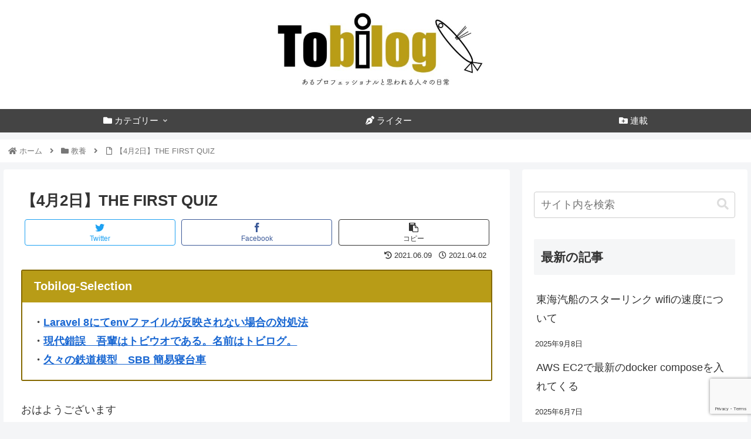

--- FILE ---
content_type: text/html; charset=utf-8
request_url: https://www.google.com/recaptcha/api2/anchor?ar=1&k=6LeTcp8aAAAAAGxHbhs7P3WDpKTYUgSUur1LHTIi&co=aHR0cHM6Ly90b2JpbG9nLm5ldDo0NDM.&hl=en&v=N67nZn4AqZkNcbeMu4prBgzg&size=invisible&anchor-ms=20000&execute-ms=30000&cb=3aq8dt3a6t41
body_size: 48783
content:
<!DOCTYPE HTML><html dir="ltr" lang="en"><head><meta http-equiv="Content-Type" content="text/html; charset=UTF-8">
<meta http-equiv="X-UA-Compatible" content="IE=edge">
<title>reCAPTCHA</title>
<style type="text/css">
/* cyrillic-ext */
@font-face {
  font-family: 'Roboto';
  font-style: normal;
  font-weight: 400;
  font-stretch: 100%;
  src: url(//fonts.gstatic.com/s/roboto/v48/KFO7CnqEu92Fr1ME7kSn66aGLdTylUAMa3GUBHMdazTgWw.woff2) format('woff2');
  unicode-range: U+0460-052F, U+1C80-1C8A, U+20B4, U+2DE0-2DFF, U+A640-A69F, U+FE2E-FE2F;
}
/* cyrillic */
@font-face {
  font-family: 'Roboto';
  font-style: normal;
  font-weight: 400;
  font-stretch: 100%;
  src: url(//fonts.gstatic.com/s/roboto/v48/KFO7CnqEu92Fr1ME7kSn66aGLdTylUAMa3iUBHMdazTgWw.woff2) format('woff2');
  unicode-range: U+0301, U+0400-045F, U+0490-0491, U+04B0-04B1, U+2116;
}
/* greek-ext */
@font-face {
  font-family: 'Roboto';
  font-style: normal;
  font-weight: 400;
  font-stretch: 100%;
  src: url(//fonts.gstatic.com/s/roboto/v48/KFO7CnqEu92Fr1ME7kSn66aGLdTylUAMa3CUBHMdazTgWw.woff2) format('woff2');
  unicode-range: U+1F00-1FFF;
}
/* greek */
@font-face {
  font-family: 'Roboto';
  font-style: normal;
  font-weight: 400;
  font-stretch: 100%;
  src: url(//fonts.gstatic.com/s/roboto/v48/KFO7CnqEu92Fr1ME7kSn66aGLdTylUAMa3-UBHMdazTgWw.woff2) format('woff2');
  unicode-range: U+0370-0377, U+037A-037F, U+0384-038A, U+038C, U+038E-03A1, U+03A3-03FF;
}
/* math */
@font-face {
  font-family: 'Roboto';
  font-style: normal;
  font-weight: 400;
  font-stretch: 100%;
  src: url(//fonts.gstatic.com/s/roboto/v48/KFO7CnqEu92Fr1ME7kSn66aGLdTylUAMawCUBHMdazTgWw.woff2) format('woff2');
  unicode-range: U+0302-0303, U+0305, U+0307-0308, U+0310, U+0312, U+0315, U+031A, U+0326-0327, U+032C, U+032F-0330, U+0332-0333, U+0338, U+033A, U+0346, U+034D, U+0391-03A1, U+03A3-03A9, U+03B1-03C9, U+03D1, U+03D5-03D6, U+03F0-03F1, U+03F4-03F5, U+2016-2017, U+2034-2038, U+203C, U+2040, U+2043, U+2047, U+2050, U+2057, U+205F, U+2070-2071, U+2074-208E, U+2090-209C, U+20D0-20DC, U+20E1, U+20E5-20EF, U+2100-2112, U+2114-2115, U+2117-2121, U+2123-214F, U+2190, U+2192, U+2194-21AE, U+21B0-21E5, U+21F1-21F2, U+21F4-2211, U+2213-2214, U+2216-22FF, U+2308-230B, U+2310, U+2319, U+231C-2321, U+2336-237A, U+237C, U+2395, U+239B-23B7, U+23D0, U+23DC-23E1, U+2474-2475, U+25AF, U+25B3, U+25B7, U+25BD, U+25C1, U+25CA, U+25CC, U+25FB, U+266D-266F, U+27C0-27FF, U+2900-2AFF, U+2B0E-2B11, U+2B30-2B4C, U+2BFE, U+3030, U+FF5B, U+FF5D, U+1D400-1D7FF, U+1EE00-1EEFF;
}
/* symbols */
@font-face {
  font-family: 'Roboto';
  font-style: normal;
  font-weight: 400;
  font-stretch: 100%;
  src: url(//fonts.gstatic.com/s/roboto/v48/KFO7CnqEu92Fr1ME7kSn66aGLdTylUAMaxKUBHMdazTgWw.woff2) format('woff2');
  unicode-range: U+0001-000C, U+000E-001F, U+007F-009F, U+20DD-20E0, U+20E2-20E4, U+2150-218F, U+2190, U+2192, U+2194-2199, U+21AF, U+21E6-21F0, U+21F3, U+2218-2219, U+2299, U+22C4-22C6, U+2300-243F, U+2440-244A, U+2460-24FF, U+25A0-27BF, U+2800-28FF, U+2921-2922, U+2981, U+29BF, U+29EB, U+2B00-2BFF, U+4DC0-4DFF, U+FFF9-FFFB, U+10140-1018E, U+10190-1019C, U+101A0, U+101D0-101FD, U+102E0-102FB, U+10E60-10E7E, U+1D2C0-1D2D3, U+1D2E0-1D37F, U+1F000-1F0FF, U+1F100-1F1AD, U+1F1E6-1F1FF, U+1F30D-1F30F, U+1F315, U+1F31C, U+1F31E, U+1F320-1F32C, U+1F336, U+1F378, U+1F37D, U+1F382, U+1F393-1F39F, U+1F3A7-1F3A8, U+1F3AC-1F3AF, U+1F3C2, U+1F3C4-1F3C6, U+1F3CA-1F3CE, U+1F3D4-1F3E0, U+1F3ED, U+1F3F1-1F3F3, U+1F3F5-1F3F7, U+1F408, U+1F415, U+1F41F, U+1F426, U+1F43F, U+1F441-1F442, U+1F444, U+1F446-1F449, U+1F44C-1F44E, U+1F453, U+1F46A, U+1F47D, U+1F4A3, U+1F4B0, U+1F4B3, U+1F4B9, U+1F4BB, U+1F4BF, U+1F4C8-1F4CB, U+1F4D6, U+1F4DA, U+1F4DF, U+1F4E3-1F4E6, U+1F4EA-1F4ED, U+1F4F7, U+1F4F9-1F4FB, U+1F4FD-1F4FE, U+1F503, U+1F507-1F50B, U+1F50D, U+1F512-1F513, U+1F53E-1F54A, U+1F54F-1F5FA, U+1F610, U+1F650-1F67F, U+1F687, U+1F68D, U+1F691, U+1F694, U+1F698, U+1F6AD, U+1F6B2, U+1F6B9-1F6BA, U+1F6BC, U+1F6C6-1F6CF, U+1F6D3-1F6D7, U+1F6E0-1F6EA, U+1F6F0-1F6F3, U+1F6F7-1F6FC, U+1F700-1F7FF, U+1F800-1F80B, U+1F810-1F847, U+1F850-1F859, U+1F860-1F887, U+1F890-1F8AD, U+1F8B0-1F8BB, U+1F8C0-1F8C1, U+1F900-1F90B, U+1F93B, U+1F946, U+1F984, U+1F996, U+1F9E9, U+1FA00-1FA6F, U+1FA70-1FA7C, U+1FA80-1FA89, U+1FA8F-1FAC6, U+1FACE-1FADC, U+1FADF-1FAE9, U+1FAF0-1FAF8, U+1FB00-1FBFF;
}
/* vietnamese */
@font-face {
  font-family: 'Roboto';
  font-style: normal;
  font-weight: 400;
  font-stretch: 100%;
  src: url(//fonts.gstatic.com/s/roboto/v48/KFO7CnqEu92Fr1ME7kSn66aGLdTylUAMa3OUBHMdazTgWw.woff2) format('woff2');
  unicode-range: U+0102-0103, U+0110-0111, U+0128-0129, U+0168-0169, U+01A0-01A1, U+01AF-01B0, U+0300-0301, U+0303-0304, U+0308-0309, U+0323, U+0329, U+1EA0-1EF9, U+20AB;
}
/* latin-ext */
@font-face {
  font-family: 'Roboto';
  font-style: normal;
  font-weight: 400;
  font-stretch: 100%;
  src: url(//fonts.gstatic.com/s/roboto/v48/KFO7CnqEu92Fr1ME7kSn66aGLdTylUAMa3KUBHMdazTgWw.woff2) format('woff2');
  unicode-range: U+0100-02BA, U+02BD-02C5, U+02C7-02CC, U+02CE-02D7, U+02DD-02FF, U+0304, U+0308, U+0329, U+1D00-1DBF, U+1E00-1E9F, U+1EF2-1EFF, U+2020, U+20A0-20AB, U+20AD-20C0, U+2113, U+2C60-2C7F, U+A720-A7FF;
}
/* latin */
@font-face {
  font-family: 'Roboto';
  font-style: normal;
  font-weight: 400;
  font-stretch: 100%;
  src: url(//fonts.gstatic.com/s/roboto/v48/KFO7CnqEu92Fr1ME7kSn66aGLdTylUAMa3yUBHMdazQ.woff2) format('woff2');
  unicode-range: U+0000-00FF, U+0131, U+0152-0153, U+02BB-02BC, U+02C6, U+02DA, U+02DC, U+0304, U+0308, U+0329, U+2000-206F, U+20AC, U+2122, U+2191, U+2193, U+2212, U+2215, U+FEFF, U+FFFD;
}
/* cyrillic-ext */
@font-face {
  font-family: 'Roboto';
  font-style: normal;
  font-weight: 500;
  font-stretch: 100%;
  src: url(//fonts.gstatic.com/s/roboto/v48/KFO7CnqEu92Fr1ME7kSn66aGLdTylUAMa3GUBHMdazTgWw.woff2) format('woff2');
  unicode-range: U+0460-052F, U+1C80-1C8A, U+20B4, U+2DE0-2DFF, U+A640-A69F, U+FE2E-FE2F;
}
/* cyrillic */
@font-face {
  font-family: 'Roboto';
  font-style: normal;
  font-weight: 500;
  font-stretch: 100%;
  src: url(//fonts.gstatic.com/s/roboto/v48/KFO7CnqEu92Fr1ME7kSn66aGLdTylUAMa3iUBHMdazTgWw.woff2) format('woff2');
  unicode-range: U+0301, U+0400-045F, U+0490-0491, U+04B0-04B1, U+2116;
}
/* greek-ext */
@font-face {
  font-family: 'Roboto';
  font-style: normal;
  font-weight: 500;
  font-stretch: 100%;
  src: url(//fonts.gstatic.com/s/roboto/v48/KFO7CnqEu92Fr1ME7kSn66aGLdTylUAMa3CUBHMdazTgWw.woff2) format('woff2');
  unicode-range: U+1F00-1FFF;
}
/* greek */
@font-face {
  font-family: 'Roboto';
  font-style: normal;
  font-weight: 500;
  font-stretch: 100%;
  src: url(//fonts.gstatic.com/s/roboto/v48/KFO7CnqEu92Fr1ME7kSn66aGLdTylUAMa3-UBHMdazTgWw.woff2) format('woff2');
  unicode-range: U+0370-0377, U+037A-037F, U+0384-038A, U+038C, U+038E-03A1, U+03A3-03FF;
}
/* math */
@font-face {
  font-family: 'Roboto';
  font-style: normal;
  font-weight: 500;
  font-stretch: 100%;
  src: url(//fonts.gstatic.com/s/roboto/v48/KFO7CnqEu92Fr1ME7kSn66aGLdTylUAMawCUBHMdazTgWw.woff2) format('woff2');
  unicode-range: U+0302-0303, U+0305, U+0307-0308, U+0310, U+0312, U+0315, U+031A, U+0326-0327, U+032C, U+032F-0330, U+0332-0333, U+0338, U+033A, U+0346, U+034D, U+0391-03A1, U+03A3-03A9, U+03B1-03C9, U+03D1, U+03D5-03D6, U+03F0-03F1, U+03F4-03F5, U+2016-2017, U+2034-2038, U+203C, U+2040, U+2043, U+2047, U+2050, U+2057, U+205F, U+2070-2071, U+2074-208E, U+2090-209C, U+20D0-20DC, U+20E1, U+20E5-20EF, U+2100-2112, U+2114-2115, U+2117-2121, U+2123-214F, U+2190, U+2192, U+2194-21AE, U+21B0-21E5, U+21F1-21F2, U+21F4-2211, U+2213-2214, U+2216-22FF, U+2308-230B, U+2310, U+2319, U+231C-2321, U+2336-237A, U+237C, U+2395, U+239B-23B7, U+23D0, U+23DC-23E1, U+2474-2475, U+25AF, U+25B3, U+25B7, U+25BD, U+25C1, U+25CA, U+25CC, U+25FB, U+266D-266F, U+27C0-27FF, U+2900-2AFF, U+2B0E-2B11, U+2B30-2B4C, U+2BFE, U+3030, U+FF5B, U+FF5D, U+1D400-1D7FF, U+1EE00-1EEFF;
}
/* symbols */
@font-face {
  font-family: 'Roboto';
  font-style: normal;
  font-weight: 500;
  font-stretch: 100%;
  src: url(//fonts.gstatic.com/s/roboto/v48/KFO7CnqEu92Fr1ME7kSn66aGLdTylUAMaxKUBHMdazTgWw.woff2) format('woff2');
  unicode-range: U+0001-000C, U+000E-001F, U+007F-009F, U+20DD-20E0, U+20E2-20E4, U+2150-218F, U+2190, U+2192, U+2194-2199, U+21AF, U+21E6-21F0, U+21F3, U+2218-2219, U+2299, U+22C4-22C6, U+2300-243F, U+2440-244A, U+2460-24FF, U+25A0-27BF, U+2800-28FF, U+2921-2922, U+2981, U+29BF, U+29EB, U+2B00-2BFF, U+4DC0-4DFF, U+FFF9-FFFB, U+10140-1018E, U+10190-1019C, U+101A0, U+101D0-101FD, U+102E0-102FB, U+10E60-10E7E, U+1D2C0-1D2D3, U+1D2E0-1D37F, U+1F000-1F0FF, U+1F100-1F1AD, U+1F1E6-1F1FF, U+1F30D-1F30F, U+1F315, U+1F31C, U+1F31E, U+1F320-1F32C, U+1F336, U+1F378, U+1F37D, U+1F382, U+1F393-1F39F, U+1F3A7-1F3A8, U+1F3AC-1F3AF, U+1F3C2, U+1F3C4-1F3C6, U+1F3CA-1F3CE, U+1F3D4-1F3E0, U+1F3ED, U+1F3F1-1F3F3, U+1F3F5-1F3F7, U+1F408, U+1F415, U+1F41F, U+1F426, U+1F43F, U+1F441-1F442, U+1F444, U+1F446-1F449, U+1F44C-1F44E, U+1F453, U+1F46A, U+1F47D, U+1F4A3, U+1F4B0, U+1F4B3, U+1F4B9, U+1F4BB, U+1F4BF, U+1F4C8-1F4CB, U+1F4D6, U+1F4DA, U+1F4DF, U+1F4E3-1F4E6, U+1F4EA-1F4ED, U+1F4F7, U+1F4F9-1F4FB, U+1F4FD-1F4FE, U+1F503, U+1F507-1F50B, U+1F50D, U+1F512-1F513, U+1F53E-1F54A, U+1F54F-1F5FA, U+1F610, U+1F650-1F67F, U+1F687, U+1F68D, U+1F691, U+1F694, U+1F698, U+1F6AD, U+1F6B2, U+1F6B9-1F6BA, U+1F6BC, U+1F6C6-1F6CF, U+1F6D3-1F6D7, U+1F6E0-1F6EA, U+1F6F0-1F6F3, U+1F6F7-1F6FC, U+1F700-1F7FF, U+1F800-1F80B, U+1F810-1F847, U+1F850-1F859, U+1F860-1F887, U+1F890-1F8AD, U+1F8B0-1F8BB, U+1F8C0-1F8C1, U+1F900-1F90B, U+1F93B, U+1F946, U+1F984, U+1F996, U+1F9E9, U+1FA00-1FA6F, U+1FA70-1FA7C, U+1FA80-1FA89, U+1FA8F-1FAC6, U+1FACE-1FADC, U+1FADF-1FAE9, U+1FAF0-1FAF8, U+1FB00-1FBFF;
}
/* vietnamese */
@font-face {
  font-family: 'Roboto';
  font-style: normal;
  font-weight: 500;
  font-stretch: 100%;
  src: url(//fonts.gstatic.com/s/roboto/v48/KFO7CnqEu92Fr1ME7kSn66aGLdTylUAMa3OUBHMdazTgWw.woff2) format('woff2');
  unicode-range: U+0102-0103, U+0110-0111, U+0128-0129, U+0168-0169, U+01A0-01A1, U+01AF-01B0, U+0300-0301, U+0303-0304, U+0308-0309, U+0323, U+0329, U+1EA0-1EF9, U+20AB;
}
/* latin-ext */
@font-face {
  font-family: 'Roboto';
  font-style: normal;
  font-weight: 500;
  font-stretch: 100%;
  src: url(//fonts.gstatic.com/s/roboto/v48/KFO7CnqEu92Fr1ME7kSn66aGLdTylUAMa3KUBHMdazTgWw.woff2) format('woff2');
  unicode-range: U+0100-02BA, U+02BD-02C5, U+02C7-02CC, U+02CE-02D7, U+02DD-02FF, U+0304, U+0308, U+0329, U+1D00-1DBF, U+1E00-1E9F, U+1EF2-1EFF, U+2020, U+20A0-20AB, U+20AD-20C0, U+2113, U+2C60-2C7F, U+A720-A7FF;
}
/* latin */
@font-face {
  font-family: 'Roboto';
  font-style: normal;
  font-weight: 500;
  font-stretch: 100%;
  src: url(//fonts.gstatic.com/s/roboto/v48/KFO7CnqEu92Fr1ME7kSn66aGLdTylUAMa3yUBHMdazQ.woff2) format('woff2');
  unicode-range: U+0000-00FF, U+0131, U+0152-0153, U+02BB-02BC, U+02C6, U+02DA, U+02DC, U+0304, U+0308, U+0329, U+2000-206F, U+20AC, U+2122, U+2191, U+2193, U+2212, U+2215, U+FEFF, U+FFFD;
}
/* cyrillic-ext */
@font-face {
  font-family: 'Roboto';
  font-style: normal;
  font-weight: 900;
  font-stretch: 100%;
  src: url(//fonts.gstatic.com/s/roboto/v48/KFO7CnqEu92Fr1ME7kSn66aGLdTylUAMa3GUBHMdazTgWw.woff2) format('woff2');
  unicode-range: U+0460-052F, U+1C80-1C8A, U+20B4, U+2DE0-2DFF, U+A640-A69F, U+FE2E-FE2F;
}
/* cyrillic */
@font-face {
  font-family: 'Roboto';
  font-style: normal;
  font-weight: 900;
  font-stretch: 100%;
  src: url(//fonts.gstatic.com/s/roboto/v48/KFO7CnqEu92Fr1ME7kSn66aGLdTylUAMa3iUBHMdazTgWw.woff2) format('woff2');
  unicode-range: U+0301, U+0400-045F, U+0490-0491, U+04B0-04B1, U+2116;
}
/* greek-ext */
@font-face {
  font-family: 'Roboto';
  font-style: normal;
  font-weight: 900;
  font-stretch: 100%;
  src: url(//fonts.gstatic.com/s/roboto/v48/KFO7CnqEu92Fr1ME7kSn66aGLdTylUAMa3CUBHMdazTgWw.woff2) format('woff2');
  unicode-range: U+1F00-1FFF;
}
/* greek */
@font-face {
  font-family: 'Roboto';
  font-style: normal;
  font-weight: 900;
  font-stretch: 100%;
  src: url(//fonts.gstatic.com/s/roboto/v48/KFO7CnqEu92Fr1ME7kSn66aGLdTylUAMa3-UBHMdazTgWw.woff2) format('woff2');
  unicode-range: U+0370-0377, U+037A-037F, U+0384-038A, U+038C, U+038E-03A1, U+03A3-03FF;
}
/* math */
@font-face {
  font-family: 'Roboto';
  font-style: normal;
  font-weight: 900;
  font-stretch: 100%;
  src: url(//fonts.gstatic.com/s/roboto/v48/KFO7CnqEu92Fr1ME7kSn66aGLdTylUAMawCUBHMdazTgWw.woff2) format('woff2');
  unicode-range: U+0302-0303, U+0305, U+0307-0308, U+0310, U+0312, U+0315, U+031A, U+0326-0327, U+032C, U+032F-0330, U+0332-0333, U+0338, U+033A, U+0346, U+034D, U+0391-03A1, U+03A3-03A9, U+03B1-03C9, U+03D1, U+03D5-03D6, U+03F0-03F1, U+03F4-03F5, U+2016-2017, U+2034-2038, U+203C, U+2040, U+2043, U+2047, U+2050, U+2057, U+205F, U+2070-2071, U+2074-208E, U+2090-209C, U+20D0-20DC, U+20E1, U+20E5-20EF, U+2100-2112, U+2114-2115, U+2117-2121, U+2123-214F, U+2190, U+2192, U+2194-21AE, U+21B0-21E5, U+21F1-21F2, U+21F4-2211, U+2213-2214, U+2216-22FF, U+2308-230B, U+2310, U+2319, U+231C-2321, U+2336-237A, U+237C, U+2395, U+239B-23B7, U+23D0, U+23DC-23E1, U+2474-2475, U+25AF, U+25B3, U+25B7, U+25BD, U+25C1, U+25CA, U+25CC, U+25FB, U+266D-266F, U+27C0-27FF, U+2900-2AFF, U+2B0E-2B11, U+2B30-2B4C, U+2BFE, U+3030, U+FF5B, U+FF5D, U+1D400-1D7FF, U+1EE00-1EEFF;
}
/* symbols */
@font-face {
  font-family: 'Roboto';
  font-style: normal;
  font-weight: 900;
  font-stretch: 100%;
  src: url(//fonts.gstatic.com/s/roboto/v48/KFO7CnqEu92Fr1ME7kSn66aGLdTylUAMaxKUBHMdazTgWw.woff2) format('woff2');
  unicode-range: U+0001-000C, U+000E-001F, U+007F-009F, U+20DD-20E0, U+20E2-20E4, U+2150-218F, U+2190, U+2192, U+2194-2199, U+21AF, U+21E6-21F0, U+21F3, U+2218-2219, U+2299, U+22C4-22C6, U+2300-243F, U+2440-244A, U+2460-24FF, U+25A0-27BF, U+2800-28FF, U+2921-2922, U+2981, U+29BF, U+29EB, U+2B00-2BFF, U+4DC0-4DFF, U+FFF9-FFFB, U+10140-1018E, U+10190-1019C, U+101A0, U+101D0-101FD, U+102E0-102FB, U+10E60-10E7E, U+1D2C0-1D2D3, U+1D2E0-1D37F, U+1F000-1F0FF, U+1F100-1F1AD, U+1F1E6-1F1FF, U+1F30D-1F30F, U+1F315, U+1F31C, U+1F31E, U+1F320-1F32C, U+1F336, U+1F378, U+1F37D, U+1F382, U+1F393-1F39F, U+1F3A7-1F3A8, U+1F3AC-1F3AF, U+1F3C2, U+1F3C4-1F3C6, U+1F3CA-1F3CE, U+1F3D4-1F3E0, U+1F3ED, U+1F3F1-1F3F3, U+1F3F5-1F3F7, U+1F408, U+1F415, U+1F41F, U+1F426, U+1F43F, U+1F441-1F442, U+1F444, U+1F446-1F449, U+1F44C-1F44E, U+1F453, U+1F46A, U+1F47D, U+1F4A3, U+1F4B0, U+1F4B3, U+1F4B9, U+1F4BB, U+1F4BF, U+1F4C8-1F4CB, U+1F4D6, U+1F4DA, U+1F4DF, U+1F4E3-1F4E6, U+1F4EA-1F4ED, U+1F4F7, U+1F4F9-1F4FB, U+1F4FD-1F4FE, U+1F503, U+1F507-1F50B, U+1F50D, U+1F512-1F513, U+1F53E-1F54A, U+1F54F-1F5FA, U+1F610, U+1F650-1F67F, U+1F687, U+1F68D, U+1F691, U+1F694, U+1F698, U+1F6AD, U+1F6B2, U+1F6B9-1F6BA, U+1F6BC, U+1F6C6-1F6CF, U+1F6D3-1F6D7, U+1F6E0-1F6EA, U+1F6F0-1F6F3, U+1F6F7-1F6FC, U+1F700-1F7FF, U+1F800-1F80B, U+1F810-1F847, U+1F850-1F859, U+1F860-1F887, U+1F890-1F8AD, U+1F8B0-1F8BB, U+1F8C0-1F8C1, U+1F900-1F90B, U+1F93B, U+1F946, U+1F984, U+1F996, U+1F9E9, U+1FA00-1FA6F, U+1FA70-1FA7C, U+1FA80-1FA89, U+1FA8F-1FAC6, U+1FACE-1FADC, U+1FADF-1FAE9, U+1FAF0-1FAF8, U+1FB00-1FBFF;
}
/* vietnamese */
@font-face {
  font-family: 'Roboto';
  font-style: normal;
  font-weight: 900;
  font-stretch: 100%;
  src: url(//fonts.gstatic.com/s/roboto/v48/KFO7CnqEu92Fr1ME7kSn66aGLdTylUAMa3OUBHMdazTgWw.woff2) format('woff2');
  unicode-range: U+0102-0103, U+0110-0111, U+0128-0129, U+0168-0169, U+01A0-01A1, U+01AF-01B0, U+0300-0301, U+0303-0304, U+0308-0309, U+0323, U+0329, U+1EA0-1EF9, U+20AB;
}
/* latin-ext */
@font-face {
  font-family: 'Roboto';
  font-style: normal;
  font-weight: 900;
  font-stretch: 100%;
  src: url(//fonts.gstatic.com/s/roboto/v48/KFO7CnqEu92Fr1ME7kSn66aGLdTylUAMa3KUBHMdazTgWw.woff2) format('woff2');
  unicode-range: U+0100-02BA, U+02BD-02C5, U+02C7-02CC, U+02CE-02D7, U+02DD-02FF, U+0304, U+0308, U+0329, U+1D00-1DBF, U+1E00-1E9F, U+1EF2-1EFF, U+2020, U+20A0-20AB, U+20AD-20C0, U+2113, U+2C60-2C7F, U+A720-A7FF;
}
/* latin */
@font-face {
  font-family: 'Roboto';
  font-style: normal;
  font-weight: 900;
  font-stretch: 100%;
  src: url(//fonts.gstatic.com/s/roboto/v48/KFO7CnqEu92Fr1ME7kSn66aGLdTylUAMa3yUBHMdazQ.woff2) format('woff2');
  unicode-range: U+0000-00FF, U+0131, U+0152-0153, U+02BB-02BC, U+02C6, U+02DA, U+02DC, U+0304, U+0308, U+0329, U+2000-206F, U+20AC, U+2122, U+2191, U+2193, U+2212, U+2215, U+FEFF, U+FFFD;
}

</style>
<link rel="stylesheet" type="text/css" href="https://www.gstatic.com/recaptcha/releases/N67nZn4AqZkNcbeMu4prBgzg/styles__ltr.css">
<script nonce="KLfO2L2sQIE9E3pBJ1PN4A" type="text/javascript">window['__recaptcha_api'] = 'https://www.google.com/recaptcha/api2/';</script>
<script type="text/javascript" src="https://www.gstatic.com/recaptcha/releases/N67nZn4AqZkNcbeMu4prBgzg/recaptcha__en.js" nonce="KLfO2L2sQIE9E3pBJ1PN4A">
      
    </script></head>
<body><div id="rc-anchor-alert" class="rc-anchor-alert"></div>
<input type="hidden" id="recaptcha-token" value="[base64]">
<script type="text/javascript" nonce="KLfO2L2sQIE9E3pBJ1PN4A">
      recaptcha.anchor.Main.init("[\x22ainput\x22,[\x22bgdata\x22,\x22\x22,\[base64]/[base64]/[base64]/[base64]/[base64]/UltsKytdPUU6KEU8MjA0OD9SW2wrK109RT4+NnwxOTI6KChFJjY0NTEyKT09NTUyOTYmJk0rMTxjLmxlbmd0aCYmKGMuY2hhckNvZGVBdChNKzEpJjY0NTEyKT09NTYzMjA/[base64]/[base64]/[base64]/[base64]/[base64]/[base64]/[base64]\x22,\[base64]\\u003d\\u003d\x22,\x22HTfCssO9w5lawrnCjXUZZRTCikXDjMKmw47Cj8KlGMKFw4BwFMO7w5bCkcO8SC/Dll3Cl1ZKwpvDrAzCpMKvOw1fKWPCj8OCSMKwfBjCkg3CnMOxwpMuwrXCswPDn1Jtw6HDqE3CoDjDpcO3TsKfwrXDtkcYAUXDmmcjA8OTbsO3b0cmP3fDokMSVEbCgwAgw6R+wrLCg8OqZ8O/[base64]/[base64]/w5HDuMKdJz8VJsOmMi5JwoHDssOMwrN7w5TDrlzDjDzClcKsJn3DhGU3DGZeDUg/w7ggw4zCoEzCt8O1wr/ClXsRwq7CnUEXw77CshE/LjnCnH7DscKbw6syw47CiMOdw6fDrsKww4dnTyAHPsKBHHosw53CkcOIK8OHFcOCBMK7w6bCnzQvE8OwbcO4wo9Mw5rDkxLDgxLDtMKHw6/CmmN8O8KTH2BaPQzCscOhwqcGw5/[base64]/[base64]/WhTCtMOOwrbCkcOwSsKnwqXDucOKw7xMwpF5Hg0yw5hucHcIQS/CnXfDqcONHcKgYsODw487LMOfOMKow5swwqHCmsKQw6bDrBHDmsOeesKBThJwQDHDscO6LsKawr3DkMKwwol4w4DDkjgBLFLCsDkaYHQuAnwBw4AmQ8ONwqFeODTCkD/DvsOrwqh+wr9BE8KPG2HDlAISIcKvRjxww6zChcO2OMKKU3Nxw7RyV2zChsOWZynDlxhnwp7Cg8KHw4wKw5PDssKpQsOhUEbCv3XCvsOhw53CiE8BwqzDmMOVwrnDkGYtwrEPw6YoacKICcKYwrDDllFnw78fwpPDjwoFwojDo8K6BzTDj8OOMMOpPTM8Gn/[base64]/DuMO4bHTDtxRMHUsLCMKHIsOJZ8Oqw7rDsh3DlMOGwoDDpGocSi96wrbCrMKhOMOZd8KNwoA4wp7ClMKMesK6w6EgwqbDgRg+NiRhw6vDqE4hM8OYwr8pwqTDiMKjbCNRfcKmBzHCs2HDi8OjEMKiAxrCp8OawofDhgXCtsK5QzEfw5h7axjCnVQ/wrZSNMK2wrBOMcO9ZRvCn0xWwocPw47DvU5dwqxyCsOrelnCnAnCm014DWRpwpNuwrTClklXwqRNw4l3cxPChsOqDcOlwp/CmGY8RSpIKTXDi8O8w5TDtcK2w4RaRsO/R1Jfwr/[base64]/CrH3DkUPCicOFAHRAwqUmw7vChV/CusOJw5IRw4lxfcK9wpPDmsKGwrLCqgMrwqPDiMK4CR43wqjCnAYLRmR/w6TCkWRRMkrClTjCsEbCr8OCw7TDr0fDr13DkMK6Anl6wqHDp8K3wrPDncO2VcObw7IxVjjChDkWwpvCsnMMVcOMVMKZWl7Dp8O/GsKgVMKNwqwfw57Cr3jDscK+acKhS8Odwo4cAsO3w6hWwrjDgMODSXECbcOwwoo+eMKwK2TDv8K5w65xVcOYw5zDnRHCjAB4wpEtwqhfX8KEd8KuJzbDs2ZOT8Knwr/Dn8KXw4DDrsKkw77CnBjDqDzDncKwwrnCgMOcw7fCvTXDi8KTMMKrb3TDu8OfwoHDkcO/w5XCr8ObwrEJSsOWwpl7SBQGwqI0woVHB8O5wq7DkRjCjMKiw6LCtsKJDGVSw5AEwp3CvsOwwpMrOMOjQAXDh8Kkwo/DscOtw5HCgifDglvCocOew5/CscOvwoYEwqVjYMORwp48w5JRRsKGwpsTXcKfw45Jd8K9wrhuw6Bxw6vCuSzDjzzCg0XCt8OJN8K7w5d0wq7DtsOcJ8OaAiInNsKzQzJSc8KgHsKbScOUGcOYwobCrUHDp8KVw5bCqC/DoDl+KD/DjAUTw6pSw4QSwq/[base64]/CpMKcCsOANcORQCzCuMOrRsKZbB3CpgPDhsOJGsO0wrLDhgEmcBw/[base64]/[base64]/[base64]/McKhw5PDqsKualcnw4DDkmx3woPDtkpOw7/[base64]/CtHEfUC4owpNAX8OLdgUpcFLDlsOrwpFjw6MHworDv1rClUTCs8Kaw6fDrsKvwrEBNsOebMOXOkp6MsK4w4bCkCZEEVLDk8Kie07CssKHwokCwoXCmAXCnivCng/CuQrCg8O+acOhW8OHGcOxH8OvFHU3w6YKwoxpXsOgPMKPJgkJwq/Cg8OGwo7DvQtqw4kZw63Cs8KrwpNzQ8Kpw7TCnGXDjnXDjsK+wrZeasKBw7srw4zDp8OHwrbCuE7DoTchGsKDwrhzecKuL8KDcChyfnpSw57Di8KVElAQDMK8wr1Lw5xjw7xNFG0XXD9TKsKGOsKUwq3DgsK/w4zClyHDhsOxI8KLOcKZJMKrw73Dp8KTw43Cvi3CnwUrIUplVFLDksKdQsO/cMOTJcKiwqhiIWAAbWrChyTCk396wrnDsEhOesKzwr/[base64]/FcK1OcO7w5/Co3DDnWHDhAQ+w4LCg8KzcxpRw7HDqwYqwrxlw4VDw7p5C2hswqIkwoc0cThzKlHDnmrCmMOXfjVDwp0pejPCvXYDesKrL8Opw6/CrSfCvsKpwrfCjsOzYcO9YRTCgXlbw5bDkWzDu8Oxw6kswqbDnMKQFwLDlDQ6wovDrj99JB3DtcK4wrYCw43DkSJrCsKiw49OwpvDl8KOw6XDmDsiw5HCqMKYwoRIwr1ALMObw7bCtcKCDMOMGMKcwpbCo8Kmw59yw7bCt8Oaw71cZ8KaTMOfNsKaw5/DnFjDgMOAdxHDsHLDqUkBwprDj8KPN8Obw5Y1wqAxYQUKwrxGKcKcw7FLGVApwoc3wpzDg1vCl8KwGnk/w5LChi5kBcOgwrnDksO4w6PCtHLDjMKYRjpvwqvDk2JXOsOowr9lwojCv8OXw6Rsw5UxwpLCrEtWSTXCl8O3DwZWwrzCt8K+Ozl5wrDCrXPCrwMEEjHCsHE3NhTCuDXCqzdJPEzCkMO4w5DChBTCpXAVBcO4w4Y1C8OZw5URw53CnsOYGw9Gw7zCok/[base64]/wpfDmxZcEcOOJn9/[base64]/Cj8OkOMKPw69PMxrDgRjDiEnCtyo/wpPCtzs9wobCtMKmwo1XwqBVDGDDq8KYwrVzGm4gc8KnwqnDsMKlO8OXOsKMwoUyEMO+w47DqsKGAR97w6LCsz5rXTF6w4PCvcO2F8OhWSbCkBFEw4ZNHmPCmsOkw51rRj9lJMOXwpMfXsKnKcKKwrF0w51GSx/DnXFcwr3DtsOqKWp8w6A5woltecOkw4LDiVXDhcKZasOvwo/[base64]/[base64]/Bxh6woDDnsOKwoJLwr/CicOIwozDjRV9bD04wp0WwqDDnzUow4Afw7Mow73CksOtYsKOL8O8wqjCrsKLwrPDvV5/w5HDisO8BBkKDcOYPn7DomrDliLCqsORY8KpwonCnsOZUw3CjMKfw5sbfcK9w5PDmnvCnsKKPSvDjGHCrlzDrTTDncKdw75cw6TDvyzCiXVGwqxaw79GCcKcdsObw7ZPwqdpwoHDi1PDszBEw47DkRzCuVfDuR4EwqfDkcK2wqZlUh/DmRvCo8Omw7wiw5LDs8K5w57ChFvCg8O2wpDDlMODw4olGRjChFHDqDkGEVvDrGkMw6gRw4zCqVfCkX/Ck8K+wrjCoD4Pw4rCv8K3wp0JRMOzwqpVMUDDvRshQcKIw4wgw5fCl8OQwr3DisOmPCjDr8KxwoXCkAzCosKDOsKEw4rCtsKCwoDCkTwwF8KYbF5aw6APwrBTwoYiwqQdw5fDsBlTV8OWwpAvw6tmcTQ+wpXDtkjDu8Kbwp/DoRzDocOzw77DgsONTGtGHUtNF0AAMcO5w4zDm8Kxwq5xL1wGPMKAwoIsXG/DoVtuP0HDtAt4HXA0wqfDj8KiUjNbw45Kw5llwrTDvgfDrMOvO3/DmcOOw5Y7wowVwpcIw43CsyRNEMKNR8Kzw6RSw51/[base64]/PUbCvMOAChRUTcK6JwfCjnXCo8K/SXnCoyUuJkPDsSnClcOewrbDmsONNmDCvSYPwqvDuC0FwrDCnMKAwqhBwoDDpDJwe0zDr8O0w4t1HsOdworDp07Dq8O2RBTCs2VUwqXCoMKZwrs/[base64]/wqBxw7VndMKtIMOQZ2rDu8KUbgQWc8KLw7AAw5XDvXvCiBZHw5vCgsO8w6VUIcO7dCbCrMOxasOsfXXDt0HDgsOIDCY2GWXDr8OJTxLCrMOWwpjCgTzCkx/Ck8K/wr42dyRXUcKYLQlCwoQuw4ZBCcOOw6ddCV3Du8ODwozDh8K6dcKBwqdyXRDDkFbCncK6FMOPw7/DmsKTwovCuMOgw6jCgG12w4gZe2DCgQheZ0rDrTnCt8Kuw5fDrm8Cw6xRw4FGwrZIVMKtZ8KLBz/DpsOtw6xGIz5bQsOhOTgZbcK7wqphRcObCcOVbcK4Xg7DokZhAcKkw6Jdw4fDtsKxwrbDs8KhZA0KwohsEcOvwrHDtcKyI8KmPsKSw7Ehw6gWwovDmH7DvMKvC19Fb2HDizjCiVRwNGdfVCTDqQzCuA/DiMOfAlUnWsK8w7TDvFXDlgzDucKbwrDCocOmw4tiw7lNK1rDkmXCpzLDnwnDigfCmMKBAMKBCsKlw4TCsjpqbk3DusOcw6ErwrhQZwjDrCw/PlVVw5FNREFdw5l9w4fDoMKPwqFkTsKzwqZ7IUpyaHTDt8OfLcOlBMK+R2Fzw7NQdsKfHX4YwolLw60fw7XCvMO4wpV0MzHCv8OUwpfDjy0aSHF5b8KLDGTDhMKAw4V/TcKVZ288EMO1fsOrwq8cOk0ZV8OuQF7DriLCpMKYw4/CvcKkfcOvwr4Bw7zCvsK7QSTCvcKGaMOmUhZ/UMOxJETCgTsiw5zDjSnCiXzCuQXDuDXDrUI2wo/Cv0jDssKhZmAZMsOIwoB/w6F+w6PDkkFmw71lMsO8QirDp8ONM8OvYj7CsDXCvFYxCQdQXsOeC8KZw48Cwp0APMOfwpjCljEJOAvDpsKywr8GfsOQJiPDh8KIwpLChMKXwrJGwpYhdF9HTH/CqgfCoE7DrGrClMKNU8OhE8OWMW/ChcOnQDvDmFx9T0HDncKqL8O6wr0FNHUDTcOKYcKRwoApWMK5w5/Dnm4PWATCvj1EwrU0wo3CrlTCrA9zw7VzwqrCi0PCr8KPd8KGwqzCrhpMw7XDlntncsK/blMLw7BVw5o7w6J0wplSQcOcDsOqUsOoQ8OiO8Ofw67DvUbCv1HCqMK3wqzDj8KxW2zDoSsEworCosOUwqjCh8KdThpmwplDwr/DoC0GPMOAw5rCgxoVwo8Ow5g6V8Ovwq7DrWIdEERcL8KoOsO9wqYeJcOhRFjCl8KWNMOzAMOSwrsiScO9RMKXw5kUbhzCjA/DpzFew49sdVzDjMK5WcK6w5kVDsKCCcK+NnTDqsOHQsONwqDCjsK7Y2lywpdvwq3Dr0VCwpzDhzxiw4zCscK6PiJ3fBgYVMOEEmLCgRVkXyN7GTjDtnHCu8O1Ol4pw5lsJMOkC8KpdcOkwqRUwrnDhX9VDzzCoRl1cyZWw5B+QQnCvsOAAGLCvG1mwpMLdHM/w5XDlMKRw7DDlsO7w4Bjw53CkAhYwqLDkcO4wrDCpcOfRlFvGsOtTBnCtMK7WMODNQTCoygMw4HCvsO1w4DDisKrw404eMOmDBLDo8Ovw4svw6rDuzHCrcODEsKYPsOTbsKWdG1rw7hOKMO8NlXDvMOAWwXCmH7Dp3Q/ScO4w40IwoF5woNUwpNAwoZuw7p0dVY6wq5bw6gLb0nDs8KIK8KjcMKKEcKrSsODTU3DvDYSwolPWS/[base64]/[base64]/w5LDksOqw5UxbH/DuS7DhMONQ3PCnQp2FcKHBzrDmcOwUcKBLMOtwqAdJMOZw73Du8O1wp/DoHUdLhPCshw1w68ww4MhR8Onw6DCh8KHw4wGw6bCgzwNw7jCi8KGwo7DlG1WwoJDw4kOHcKpw4nCrCvCuFzCgsOjZsKXw4PDtcKyCMO/w7HDn8O6wpkkw6xPVmzDssKDCQZBwo7CjsKVwpzDqcKuwrRuwqHDhcOrw6Eiw43CjcOFwqjClcOWdiglSBLDpMK8WcK0VinDji8kMUPCsSk1w5vDtmvDksOQwpxhw7tGVlhNRcKJw6g1OWdcworCthAkwo3Cn8OXJGZDwoI1wo7DiMO0XMK/wrbDnDFaw47ChcOxUWjCpsOtwrXCoTQReE9owo4uBcKeUHzDpSbCtcO9csKcLcOKwp7DpzfCqcO2VsKAwr/DtcK4BsKYwoxHw5XDnhABc8Ktwq1wMDTCjVrDj8KbwonCvMOQw55SwpbDh3dbOsOiw55Zwrdiw7pVw4TCr8KFG8K3wprDq8O/amorb1nDlmZyI8OWwoY0cVQ7fn/[base64]/DhMOLw5EOw6zDlcO2F8O0QQhewpzDrCHDrBkawq/CjBw5wo7CoMKDTUlFLsOUGD1xW07DusKJfcKMwp3DqsObSg5gwp1zXcOScMOYUsO8PsOhFcOSwp/DtsOBF0TCjQ1+w43CkMKncsKpw7B0w4zDjsOSCBlMZ8Ojw5rCkcOdZwAWCcKqwr9Dw6DCrinCqsO9w7Btc8OSPcOlAcKVw6/CpMK/c0Fow6YKw745wrfChnnCnMKlNMK+w7zCjnxYwoo8woEww45cwpPCuWzDuWvCl019w5rCs8OVwqvDn2vCusOYw5TCunPCrUfDoHrCl8KbAFDDnBzCucO3wrPCtMOnNsKVdcO8LMOdIcKvw6/[base64]/DvkdRKX/CgxtnHXoqVkDDon3CiAPCiALCosKgJsOMU8KTG8KiIcOQcngOHUFmdMKWNmQkw5rCusOHRcK1wo5ew7Qdw5/[base64]/DtcK/GsKPwrbDjldcwrHDosK5wo9VdRbCnsKQXcKpwq3CqlXCsQYzwr0VwqUmw7N+OjPCplAmwr/DssKkQMKcSW7CuMKiwos5w6jDvQhIwqxkFlTCpFXCvDV/wp09wpJ7w4p7bGHCi8KQw6glUjRvTElaOAFzdMOWIF42w4MPw6zDuMOWw4d7RTUGw6hDHDt5wrvDosOpH2bCpHtdRcKXZ3Faf8OowpDDqcO4wqYPKMK4dVATFcKBdMOvw50lFMKnFiTCrcKvwpHDoMOGGcOYZy/DtcKow5bChxnDhsKFw5tZw4wJwp3DqsKNw4ALGG0PZMKvw4omw6LChlB8wqYIE8OQw4cqwppzPsOmX8K6w5zDnsKGM8KHwrJTwqHDiMKjPEoSC8K/cxjCv8OVw5o5w6pnw489w67DisOmXcKnw7/[base64]/woMxXcO0w77ClEnDl8OawoIBwozCsDzDkkwkcDTCtlcJeMKpaMOkJcOAKsOKCsOcS2/Dh8KoOcOtw6nDnMKmPcKmw7hxWk7Cs2rCkx/[base64]/[base64]/[base64]/CvMKlQgDDvMOHwrcEw6cQwp/[base64]/[base64]/DqmZNL3bDusKLwpHDv8KFDRHDvmPCiMOkw6jCt3fDv8KOwowiPwHDhUx6LwHCosKGJDl6wqPCp8O9SxQ2EsKfUkPCgsKQGUTCqcO7w5A/cTpnVMKRDcK9FkpZKXfCgyLChAoAw6XDhcKBwrB2WgHCgU9HF8KXw6fDrzHCr0vDnsKGcMKqwoUcGcKhJnNRwr9QDsODCixVwqzDo0gpY3p6wq3DpFFkwo9mw5ASZwEVbsKvwqZ4w4tCQ8OzwoIcNsK2M8K9MB/[base64]/DpGzDgMONQcOmw5oGw5DDo1fDkMOoIjIsYcOKaMK0A3fDs8KdPX4pDMOXwqZUKnvDinhzwqcnKMKoGFJ0w4fDlWzDssK/[base64]/BsOZwovDpWHCqSnCh8O9VMK2bD/CpsOpwoPCmhBRwpUIw4RHC8O2wpomTDLCnk8+fiZOUsKnwpPCtjtEVUFVwoTCscKSdcO6w5vDolfDu23ChsOowqAmaTtDw60MGMKKYcOZwpTDggMvWcKcwplNYcOKwoTDjDPDj13Cq1Qec8Oaw4ESwpxZw7hZXF/CqMOAcmIXOcK0fkIQwoIjFFzCj8KNwq09dsOKwoITw5zDgcKrwp0XwqDCsBjCp8Kowp8Hw7fCjMKywqNCwrF+TcKRJMKRKRpKwqHDlcKyw6XDsXLCgQMHwr7DvUsYCMOwLkArw5EjwoN1PBLCoE96w61QwpvCgsKLwpTCu1ZuIcKUw4/[base64]/KMOsw6nCsm/DhjRywq3CgHxRCzV4wp0MSW16wqHCjHTCqsKkAcORKMO3XcKVw7bDjsO7fMKswr/ChsKKO8Opw7TDlsOYEyLDgzrDqCfDiBpbRwsdwrvCtwHCocOFw4rCoMOqwpZNH8KhwpBOMxhewp93w7dMwpTChl42wqbCnw8CJcKiw43CtcKdZQ/Cr8O8f8OsOsKPDg0oTGXCgcK2d8Kmw5kBw4fCnF49wpo+wo7DgcK0Ej57MQ8swoXDnz3Co33CkF3DrcOKPcKEwrHDnQrDsMODTR7DjUdSw6YkGsO/w7fDlcKaL8KHwp/Du8KbO0bDnX/CrkrCkk3Dgj8zw7YET8OHfMKEwpR9Z8KNw6jDusKmw6oKUlrDsMORQXxEKsOVVsO4VzrDmkjChsONwq9dN0PChlVgwpFEMMOta0dGwrrCrMOFIsKowrnCsjxYEsO0V3cAKMKAUjjDmcKKaWvCicOVwqpNS8Kqw67Du8OXAnkOUyrDhkwFWcK0Rg/CoMKNwpfCicOIM8KKw4lyb8KMDsKqb3dQIBbDthRvwqcuwoLDpcOwI8O6Y8OxcXxueDrCsR4/w7XCv0PDt3pIeV5owo1VW8Ogw4lBUVvCuMO8ScOjaMObL8OQXWFqPzDDhRLCusOOXMKBIMORw4HCtU3CmMKZQHdKJGvDnMK6YVUkAEYmJcKqw6fDmz7CmBvDvU0Bwq8mw6bDiD3Ct2ofWcOqwqvDuAHDucOHOD/ClX5LwrrDgsO1wrNLwoMqY8ORwoHDvcOhBEYOShnDjhobwrgPwpofNcKCw5DDpcO8w70Aw7cCdAo+EGzCocK1fh7DpMOFccOHVTvCr8KBw5XCtcO2OMOOwpMqSA8IwrPDg8KfAl/DusKnw5LCgcOdw4JLNsKNenQaJUF/NcOBc8KPM8OURz7ClhHDpMO7wr19QgDDs8OcwojDoCRbf8O7wpVow7Jjw4MXwpXCgVszHh7ClEDCsMO2XcOCw5pFwrTDqsOqw4/DrMOSCE5lRXDDkXgIwrvDngIMD8O6HcKKw4vDl8O4wrrDnMOCw6c3YsO0woHCvMKVAcKTw6kuTcKQw4vCgMOPVMKSMA/CphzDk8Okw7lAZ2AXecKQwoHCsMK2wq1Pw5BIw6Ymwph/[base64]/Cig7DtS1Dwo/Cv8Ohw5oDwpRVw7TCrMOzZQPDgFANH1fCkW/CgRTCvjxiOBDCnMOFKFZSw5HCh2XDhsOpB8O1PEtuOcOjHMKQw5vCklrCp8K6JsOXw5PCp8Krw5NmKHbDscK1wrtzwoPDhsO/P8KKbMKIwrHDisOpw5cQbMOzbcK5TMOFwq4+w4B7WGRKXlPCp8KLCGfDjsOzw5Bvw4HDg8OzcU7DjXtXwrPCii4yKE4rIMKPacKdT0NHw6HCrFROw67CngJzCsK3YynDoMOlwrQmwqsFwr0hwrDCnsKHwo/CuBPDhRU+w5MyRMKYaGrDscK+AcOGIVPDp1o3w5vCqk/Cp8OVw6XCpnphFhfCscKsw6NucsKJwql8wojDsyDDsggMw7w3w5AOworDpAZSw60QNcKwYS9qTAPDuMK9eR/CjsOhwqRhwqlZw7LCjcOQw50oVcO3w6kDXh3DlcOvw5sZwoE9aMKQwpFRHcKcwp/[base64]/Dhi0vZcOGwqYqw57Dp3E5XMKhwrA/w5DCg8K8w7ZEwogYPCxqw781Pi7CtMKgwqs9wrLDpTo2wohAfjVTQFDCkUBiwp/DuMKbccOCBMO9VSLCisK2w6jDiMKKw4lCwqBnOyXCnBjClhRjwqXDnWdiAzXDqRlNWQI8w6bDr8Krw7NdwovCj8OwJMOlH8KYAsKAPlJwwr/DgDfCsEzDviLCgEPCvsO5AsOBRzUfMElQHMKBw4ldw6J7X8KBwo/DsG8/[base64]/w6FBwqHCi25ZHyt2wqxeJsKNF1ZnDsKuBsKAfGUVwr7Ds8Kpw4pGCGzDlArCq2fCsncbMj/ClRzCtsOmLMOgwqcdWhYQwpE8GnHDkydXUHwWIiQ2NR1Pw6RCw5hgw4oCO8KYV8OMeWnDtwVILnfDrMOcw4/CjsOJwqNWK8OtFxnCmUHDrnYLwppmV8OTeg1kwqsdwqfDk8KhwrZcdxInw5EJHiPDk8KeBAEfagplZBM4bBV2wr9ywrnCrBEQwpMnw6khwoAzw5AQw4U8woE0w5bDrhbDhxZtw6/Dom16Dzg8cnQ3wr1PbFAFdTTCisOPw6vCkm3CimDCkyvCgXprEFldJsOTw4LCtWNnSsONw5NHwoLCpMOAw55swpVuPMOUbcKaKzPCr8Kyw5VYH8KXw5JKwrfCmw7DiMO5JRjCm38ERBDCisOKYMKzw4crw7/DscKBwpLDhMKAFcKawpZaw5/[base64]/GXnDhsO1NRU3woQmw7F/bDrDsC7Dp8KQwr4pw7bDhkkFw4AAwrluN1LCgMKCwpUmwoYUwqoJw5lxwoI9wq4SSFwww57Ct17DksKLwqXCvU88AsO1w5zDr8O6bE9SG2/CqsKzWgHDh8OZVMKqwrLChxdYBcKbwrZ6GMO+w7ICRMK3MsOCRjd9wrTDl8O/[base64]/DlXPCrHHDl3HCqsKwHVLDjWkrZ8OfwoAxCMOFAMOTw5QBw5DDpRnDkAViw7DDnMORw6lNBcKtZhlDI8OAGAHCjiTDrsKBbgtbI8KbZCNdw79FVDLDvHNLbVXCv8KUw7FYS1/DvlLCqUvCuRsHw6UIw5/DvMOGw5rDqcKvwqXCokHCmcK8XmvCu8ODfsKbwoUJSMKBZMOUwpZww6wYchLDklHCl0gFbsOQNH7Cik/Dr00oKBB0w5hew5AOw4ZMw6bDqkXCi8KIw6wiIcK9BU7CoDclwpnCkcOUfm15RcOcP8KbWm7DpMOWSiw/woojY8KbfsKxNVp6a8ODw6DDpGJcwq0MwqXCinvCnxXCrj0IRi7CpMORw6PCkMKtZgHCvMOoSAAdH35hw7fCtsK1Q8KNJCnCvMOEHw1LfAcGw4E5NcKNwoPDhMOgw5g6BMKlFlY6wq/DnjtpfMKSwrzCoA97RCxxwqjDjsOCbMK2w7zCgyYmPsKmHg/DtmzChhpbw5AqFsOFAsO1w6PDowTDgEgBTMO2wrZ/S8Oxw7nDicKRwqNnDlIMwonCt8O5YwpvEj/CjicOY8OdaMKzKUdjw5XDvgPDmsO7WMODYcKUIcO/S8KUDcOJwrNMwpJ5fQHDgBkRF2bDlXfCvQcnwrccN3BFazMnHynCsMOOSMOdF8OCw77DlSzDuBbDqsO/w5rDn0xZwpPDncODw7FdF8K6T8K8wq7CmDbDswbDhjUZfMKgYFPCuBtwF8K5w7g/w6hgS8KfTAsew7LCtzhLYSY7w7vDpMKaYRvCkcOVworDu8Oqw4NZJwF5wo7CjMKXw4VCD8Ktw7/DpcK4c8Kgw77CncKlwq/Dtmk7KcKgwrYCw6UUEsKIwp/ClcKqaC7DncOnCCPCpsKPKjHCicKYwoHCsWrDnDvCs8Oxwq9vw43CpMOMA0nDlhTCsXbDpMORwovDlwvDglcJw4YQMsO+G8Oew7fDoDfDiBvDvDTDtjRpCnVSwqoUwqvCigMsZsOiLsO/w61xfWVIw6hGcFrDlnLDosOxw4jDn8OPwpcLwpYpw6VSd8Okwrsowq3DucKmw5wew5XChsKaXcOZbsOPG8OmFgc9wr4zw7t+G8O9wq4hei/Dg8KmGsKUZxnCpsOxwpPDiQXCrMK2w7wVwqk5wp8Yw4fCvCgZesKpd09/DsKhw493HxpYwqDChAvCrAZBw6XDuXDDslDCs3BVw6cYwqHDvH4LI2DDkHbCv8Kcw5law5AyNsK1w4zDql3DvsOcwoFbw4zDvMOlw7HCmB3Ds8Kvw7QRRcOwZxzCrsOJw6QnYHxvw6wLUMOtwqLCunnDg8O+w7bCvC/[base64]/w7YTw5FmwpTChMKsDGd5Ki8dwrfDisKHw70EwqPCkVnCtDQGE0LCtcK9Xy/[base64]/[base64]/Cl8KSSyXDmXMSaMOyFMOeIi85wprCksO8wrbDpBJYW8O6w5fCi8Kcw7gvw6tpw6YswqDDg8OWBsOhOsOhw58nwqU3JcKXE3Vqw7jCuycCw5DCkDQBwp/Dp0vDmnkvw7TCssORwr1XJwHDkcOkwoI5FsO3VcK8w44lN8OiHEw/[base64]/Do8K+w47CnEHDhMO9wpDCusOwbxwFw6bCucKZwpTDlmB9w4RQdMKUw4YWJ8OzwqYrwrode1ZdYXjDnSV/RnpNw4VOwrvDoMKiwqXDvQppwrtFwrkdEHoGwq7DosOadcOKAsKbV8K1bkVFwq9aw5zCg3zDqRjDrm0QBcOEwqhZBcKewrErwpbCnn/DjEFewr7DusK+w4vCv8OlAcOVwqzDj8K0wq5UR8KFaytaw7XCmcOuwr3DhigrHh98LMK/Oj3CvcKRenvCj8K3w6/Du8K6w5nCrcODQcONw7nDsMOHQsK2W8KXwrwPAk/CjGNIWcKlw6DDlcKTZMOFR8OJw6A/EWHCrBfDnRNFLhIvKhpzM3srwqs/w5MiwrzCrMKTIcKGw7DDnU1iAVl5QsOHLALCvsOyw4TDvMOlKnHDkcKrHWTDksObMDDCpWFswr7CjS4OworDjGlxDi/[base64]/CosOjHwjCn8K9RcKQaMKmYUnCoMKIwpjDrcKJIzjDl2LDuUk2w57CuMKrw7LCscK6woRQdQPCmsKGwrouMcOAw6bCklDDgsOkw4fDiVh8FMOmwrUMUsK+w5XCqicrMAnCoFAiw7PCg8Kkw54/B2/Dj1drw7/ConIJLRrDtn81QsOvwqFtKsOWdjNew5TCrMKbw67Dg8OlwqTDhnLDksKTwrnCnFfCjsOsw6zChcOkwrVbFQrDhcKOw7rDqMOMIwkfNmDDl8Ojw4sUasK0JcO+w6tresKjw5tAwr3CpMO7w4jDrMKjwozCj1/DvSbDrXDDh8OnX8K5ZMOtaMOVwqzDmMOvAHHCr01FwpYIwrAFw5nCs8KXwr13wpTCo19qaj4Jw60xw6rDmF7CvE9RwpDCkidsDnLDkX9YwoXCux7DmsOvZl9cQMKnw4HDv8Ogw6cNPMOZw7DDignDoj3DqBoqw6NmY0U6w6xAwoInwoMUOsKwVz/DrcKbeA7DkXHCmF/Dv8KcbAgow5/[base64]/DmMOJfMOEIMK8w4DDi8KSwpUwwq/DgcK1EsOaw4J6woRaU29IORYFw4LCiMOdIlrDjMKWDMOzLMKaGCjCssOswp/DrTIDeznDlcKlXsOJwpQlQi3Ct3VgwpjDiQvCrH3DgcKKTsOSEmHDmj/CsTbDhMOGw5TChcOKwpzDjAUKwonDlsK3C8Oow6pzfMKVc8Oow6M+JsK9wr1/[base64]/[base64]/CkFUufwF9VMK1H8OGwognwodgTsKrIy/Ds0HDq8K7YUvDgR5LMsKpwr3DsFvDlcKvw7pjcADDk8Okw5nDtloVwqXDvFLDusO4w4nCig3Dsm/DscKow7liB8OEPsK2w6NgRlvCokk3bMOPwrcowoTDinXDimPDosOQwp/CiEnCqMKrw7HDkMKBV2NGC8KEw4vDrMOBYlvDtVbCkcKGX0LClcKxCsObwr/DolfDi8OpwqrCkzZ/w6Ijw7DCisO6wp3Ci3B9Uh/DunzDp8KFCsKJbwt6NiQ7bsKUwqNGwr7CrW8AwpR3wrBib1EkwqZzRwnCjT/DuRo5w6pdw5zCvsO4WcKfNVlGwrTCvMKXBBIgw7tRw5AoJBjDn8Otw4VJRsO3wprDlgteMcOmwp/DtVRxwo9tDsOkUXTCiVfCvMOMw4ECw4DCrMKmwoDCn8KXWkvDo8K0wp0GMMOnw63Dl3cpwplJJh8lwrdiw5zDqsOORxQSw5low4rDo8KbPsKBw5Jfw4ojA8OJwq8hwpvCkSJcJTtKwp0kw5/[base64]/CrHrCgsK2GTMvYMKVw7vCgX8ERSnDm1nDnSJXw5PDvMKxZkLDtBJtF8OewpHCrxLDmcOww4RYwq16OU9wJWVYw5/CgMKHw69wIGXDhz3DnsOow7DDvyzDq8OrASjCksKxP8K+FsKuwoDCq1fCncKLw4XDrB3Dp8OWwprDvcKdw4UWw4YfZ8O0bxLCi8KawrjCrW/Cv8Obw4vDtCVYEMK5w6/DtSfCiGTClsKUMEjDqzDCgcOQXFHCukUsdcKHwovCgSgUbxfDssK6wqcdXAdvw5jDjUHCkVp9SAY0w5PChVpgGzseExbDpQNEwp3DmQ/[base64]/CoBVKw6TDnsKHw5fDmxNqdMO5VjNZXQrDjRjCkF/[base64]/CvCLCqsKMwoV8ZMOWw6TDvsO/V1jCkANrwqnCvHN/KMObwpgyREXDlMKzc0zCk8Klc8K5GcKRHMKaY1bCjsO4wp/CgcKYwoHClWoYwrNuw4tPwrctY8KWw6M3dW/[base64]/wr7CuAUMGcOKwqEGwo8OecKQJ8OTwrV/Cz4YB8Klw4DCtivCshM4wpELworCgMKGw5JwAVrCtl1zw483wqzDvcK+Zkg5wpvCoUEiWjlbw5HDrMKCScO0wpXDpcKxwqDDocO8wrcswp5cODJ7R8OSwqXDpC0Rw5/DqsKVT8Kyw6jDo8KEwq3DgsOtwrfDgsKLwr7Ctz3Cj17Ck8Kzw5xicsO9w4AJBkDDlC4tGg7DtsOvbsKLVsOjw6DDiBViRMKsMErDssK2esOQw7N0wqVSwrJ9b8KLwooMKsObbGhsw7dTwqbDji/CnRxtL0nDjEDDtWoQw5srwozDlHBQw4vCmMO6wr8VVEXDhkHCsMOMPVLDhMKvw7ATNsKfwpfDgDwOw7ASwrrCr8OQw54bw6pMI1nDiy0jw454woXDmMOVCE3Co289Gn7CucOLwr8Qw77CgCjDgcO1w5XCq8OZJXg5wogfw5p7OsK9QsKKw63DvcOlw7/DrcOGwrhYcEPClCdKMl5bw6dgFcKEw7pKwqVPwovDpsKiQcOECCnCk3TDnxzDuMO0YGBKw57CtsOuXkbDv2o/wrfCtMKXw4fDq1cIwr86GXXCnMOmwoB9wpxzwoZnwpHCjS7DqMOwQyXDglwOBSzDq8Kqw7TCmsK2aVU7w7DCs8O3w7lCw7UZw6l7KxHDhmfDoMORwoDDrMKWw5ktw5bCoRjDuCgdwqbCqcKTTRtAw5Efw7DCoFEFb8OiQMOpTMKQTcOvwrvDl1rDgsOFw4fDnkw/JsK4CMOfGUjDmBtXR8ONSsKxwp3DvWMKdhbDlcKvwofDpMKzwpw+PBzDiCnCnUJFEXJ6w4J4N8Orw43Dl8KHwp7CgMOuw5zCqcO/H8KWw7AeLMKLfxE+ExrCqcOpw4R/wrZdw7VyPcOAwonCjFIdwpp5OGVZw6sSwqUUXcKBdsORw5LCg8Oyw7JTw7/[base64]/NSrCsMKRwoXCicOvw77Co8KAwrIRwrgVwpBnazlcw7MewrYow7/DngHCryRMD29TwrfDjC9RwrPDp8Ojw7zDpAIaF8Kcw5YCw4fCvsOxQcO8CRXCnRDDo3XCqBEmw5hfwpLCrjheTcOCW8KDKcK6w4pVEWBoKxHCq8KyWmAvw57Ch3jCtETCicKLHMK3w5IQwoRawpJ7w5/ClzrCiQdrO0IzQXPCqTfDujnDmxlrJ8OjwoNdw57DvnHCpcKWw6LDrcKaJmzCnMKEwpsAwoHCl8KvwpMAbsKzdMOmwqDDu8OWwp9+w7MxeMKpwq/CpsOsHcKXw5McFcO6wrsjQTbDgxnDhcOwRsOORsORwrDDlDFDfsKoUMOVwo1fw4NYw6dfwoBkIsKeIUnDmFU8w7FBMCZeCh7Dl8Kvwog/Q8O5w4zDncKDw4RBURhbFMOgwrFOw7FrfFgYbR3Cn8K4QSnDj8OKwoJfOw/[base64]/CisK0w7rDmCDCgMKHw6xCw7UswoB1NMO7wqt/w6YFwqPCjXZEYcK7w70Rw7k/[base64]/DlMOlwo1Sw59/GcK1L8O+YQlyw7V+wqNRwr0Pw7dBwpInw67Cq8ORGMOkfsKFwq5BRMO+fMOkwq0iwqPDgsOawoXCs3zDnsO5PgMcfsKEwqDDlsOFasOdwrLCkBQhw6AKwrJbwojDozXDjMOIb8KqY8KAacOPI8O4CMO0w5fCpnLDtsK5wpPCpVXClhfCpC3Cui/DpcKKwqd/FcOGHsKxIMORwogiwrxawrEQwptLwpwEwpcvK35EPMKJwpwQw7jCgwgxAAg9w6nCumgjw7Enw7QYwqTCmcOsw5/CkDRfwpNML8KpMMKlfMK0XcO/[base64]/Dh8Kqw5LCn0wvwoQBM30sw6/DhCzCn8K7w5Y6wqtaDz/[base64]/Cmgd5woNUw6rCoUMGIjd6CcKnZzF5wonCv2PCqMOww6x6w5fDmMKfw5PCksOPw7M8wqjDtw1ow4bDnsKXw5TChMKpw6/DrTJUw5xsw6bDmcO4w4vDmVvCmsOow7VHHHgcGEHCtn9QWSrDtgTCqzxGc8Kvwr7DvGrCrExEJ8KEw5FNCcKYFwrCr8Kfw79AKsKnBjjCrcK/[base64]/CgG7DtTXDocO+Lz56BEU3HUwsUcO3w5VPJSkZcsO5M8OOE8KZw4smVk8hEBRrwoPDn8O7WF0hFTPDl8Kcw7M8w7XDp1Rvw6VhZRM5SsO8wq4VPcKACXhFwoDDtMKZwqA+woQYw5EJKcOpwpzCt8OCOcO+SEhmwprDtMOSw7/DsF3DhirDl8KuC8OYOlkbw5PCi8KxwpIrLCsi\x22],null,[\x22conf\x22,null,\x226LeTcp8aAAAAAGxHbhs7P3WDpKTYUgSUur1LHTIi\x22,0,null,null,null,1,[16,21,125,63,73,95,87,41,43,42,83,102,105,109,121],[7059694,572],0,null,null,null,null,0,null,0,null,700,1,null,0,\[base64]/76lBhmnigkZhAoZnOKMAhmv8xEZ\x22,0,0,null,null,1,null,0,0,null,null,null,0],\x22https://tobilog.net:443\x22,null,[3,1,1],null,null,null,1,3600,[\x22https://www.google.com/intl/en/policies/privacy/\x22,\x22https://www.google.com/intl/en/policies/terms/\x22],\x22VeNGUgetat/7pWaPUjyCj+T5xuJ16/c+EnjaX8U+qWM\\u003d\x22,1,0,null,1,1769907178041,0,0,[108,153],null,[114,82,21,165,236],\x22RC-wDH_mDM5-Ek5LA\x22,null,null,null,null,null,\x220dAFcWeA4kBJFaSAOUg4YTlQG0tUFxtTIqVNLTGpPDmf874cDTOiZ1ZN1TwDbUUWKwNQ9T0DB4iERpgsFrNU6_vLcBkWsZhAokDQ\x22,1769989977995]");
    </script></body></html>

--- FILE ---
content_type: text/html; charset=utf-8
request_url: https://www.google.com/recaptcha/api2/aframe
body_size: -247
content:
<!DOCTYPE HTML><html><head><meta http-equiv="content-type" content="text/html; charset=UTF-8"></head><body><script nonce="hJ-vhxWRBKoh6BEGtjfUig">/** Anti-fraud and anti-abuse applications only. See google.com/recaptcha */ try{var clients={'sodar':'https://pagead2.googlesyndication.com/pagead/sodar?'};window.addEventListener("message",function(a){try{if(a.source===window.parent){var b=JSON.parse(a.data);var c=clients[b['id']];if(c){var d=document.createElement('img');d.src=c+b['params']+'&rc='+(localStorage.getItem("rc::a")?sessionStorage.getItem("rc::b"):"");window.document.body.appendChild(d);sessionStorage.setItem("rc::e",parseInt(sessionStorage.getItem("rc::e")||0)+1);localStorage.setItem("rc::h",'1769903579318');}}}catch(b){}});window.parent.postMessage("_grecaptcha_ready", "*");}catch(b){}</script></body></html>

--- FILE ---
content_type: text/css
request_url: https://tobilog.net/wp-content/themes/cocoon-child-master/style.css?ver=6.9&fver=20241106054332
body_size: 2097
content:
@charset "UTF-8";

/*!
Theme Name: Cocoon Child
Description: Cocoon専用の子テーマ
Theme URI: https://wp-cocoon.com/
Author: わいひら
Author URI: https://nelog.jp/
Template:   cocoon-master
Version:    1.1.2
*/

/************************************
** 子テーマ用のスタイルを書く
************************************/
/*必要ならばここにコードを書く*/

#sab-social-wrapper{
border-radius:10px;
}
div.fca_qc_quiz  {
    border: 2px solid #e5e5e5;
}

.fca-qc-back {
　　　　background-color: #ffffff !important;
}
.correct-answer #fca_qc_question_right_or_wrong {
　　　　color: blue;
}
.wrong-answer #fca_qc_question_right_or_wrong {
　　　　color: red;
}
.cat-item.cat-item-101{display:none;}

.post-6985 .sns-share,
.post-6985 .sns-follow{
  display: none;
}
/* added short-code by T.D*/

.twitter {
	background-image:img/twitter.png 
	background: #ffffff;
    border: 3px solid #1DA1F2;
    padding: 20px;
}



.blogcard {
	padding: 1rem;
	color: #666;
	position: relative;
	border-color: #b89c17 !important; /* 枠線の色を変更 */
}

a.blogcard-wrap:hover{
	background-color: transparent!important;
	opacity: 0.8;
}

a.blogcard-wrap:hover img.blogcard-thumb-image{
	transform: scale(1.1);
	transition: .3s;
}

.blogcard-thumbnail {
	line-height: 0;
	margin-right: 1rem;
	overflow: hidden;
}

.blogcard-title{
	margin-bottom: .5rem;
}

.blogcard-snipet{
	font-size: 70%;
	line-height: 1.7;
	padding-right: 10%;
}

@media screen and (max-width: 480px){
	.blogcard-thumbnail{
		width: 40%;
	}
	.blogcard-snipet{
		display: none;
	}
}

.internal-blogcard-footer{
	display: none; /* 内部ブログカードのアイコンとURLを非表示 */
}

.blogcard::before{
	content: '記事はこちら'; /* タイトルの文言 */
	position: absolute;
	top: -.8rem;
	left: auto;
	font-size: 50%;
	background-color: #b89c17; /* タイトルの背景色 */
	padding: .6em 1em;
	font-weight: bold;
	color: #fff;  /* タイトルの文字色 */
	border-radius: 2px;
}

.internal-blogcard::after{
	content: '続きを読む \00bb'; /* 内部リンク右下枠の文言 */
	position: absolute;
	bottom: .5rem;
	right: 1rem;
	font-size: 70%;
	background-color: #444444; /* 内部リンク右下枠の背景色 */
	padding: .4em 3em;
	font-weight: medium;
	color: #fff; /* 内部リンク右下枠の文字色 */
	border-radius: 2px;
}

/************************************
**　ヘッダーメニュー
************************************/
.navi-in > ul{
justify-content: space-around;
}
.navi-in>ul li {/*ヘッダーメニューの高さ*/
line-height: 50px;
height: 50px;
}
.navi-in a{/*ヘッダーメニューのフォントサイズ*/
font-size:15px;
}
#navi .navi-in a:hover {
transform: none!important;
}
.navi-in > ul .sub-menu a {
padding: 0;
}
.sub-menu{/*サブメニュー*/
box-shadow: 0px 2px 5px 0 rgba(0,0,0,.26);
}
.sub-menu .caption-wrap {/*サブメニューを仕切る点線*/
color:#333;
border-top: dotted #dddddd;
background:#fff;
padding:0 0 0 2em;
margin:0;
}
.navi-in > ul .sub-menu a:hover {
transform: none!important;
}
div#header-container {/*ヘッダー下の影非表示*/
box-shadow: none;
}
div.item-label{
font-weight:medium;
}

/************************************
**モバイル表示　ヘッダーメニュー・検索アイコン
************************************/
.mobile-menu-buttons{
height:50px;
}
.mobile-menu-buttons > li {
padding-top:0;
}
.menu-button{
color: #b89c17!important;
margin: auto;
}
.mobile-menu-buttons .menu-button:hover{
background-color:white;
}
span.fa.fa-search::before{
margin-left:1em;
color: #b89c17!important;
}
span.fa.fa-bars::before{
margin-right:1em;
}
.navi-menu-caption.menu-caption,.home-menu-caption.menu-caption,.search-menu-caption.menu-caption,.top-menu-caption.menu-caption,.sidebar-menu-caption.menu-caption{
display:none;
}

/************************************
**モバイル表示　ヘッダーメニュー
************************************/
span.fa.fa-close::before{/*戻るボタン*/
font-family: FontAwesome;
class="fa-fw"
content: “\f060”;
}
.menu-content .menu-drawer {
padding: 0 1em;
margin:0;
}
ul.menu-drawer:before{
font-size:1.5em;
display: block;
font-weight: normal;
background: white;
color:#7b7b7b;
padding: .5em;
margin-bottom:1em;
font-family: sans-serif;
text-align: center;
border-bottom:3px dotted #90C31F;
}
ul.menu-drawer:after {
background: white;
}
.menu-drawer li {
background-color:#fff;
padding:0;
}
.menu-drawer a{/*menuの文字色をグレー*/
font-size:1em;
font-weight:normal;
background-color:#ffffff;
color:#444444!important;
margin: 6px 0;
padding: 15px 1em;
border-bottom:2px dotted #444444;
}
/*.menu-drawer a:hover{
background-color:#b89c17!important;
color:#ffffff!important;
transition: 0.2s ;
}*/
.menu-drawer .sub-menu {
padding-left:30px;
margin-top:0;
}
@media (max-width:834px){
.sub-menu{
box-shadow: none!important;
}
}


/************************************
** レスポンシブデザイン用のメディアクエリ
************************************/
/*1023px以下*/
@media screen and (max-width: 1023px){
  /*必要ならばここにコードを書く*/
}

/*834px以下*/
@media screen and (max-width: 834px){
  /*必要ならばここにコードを書く*/
}

/*480px以下*/
@media screen and (max-width: 480px){
  /*必要ならばここにコードを書く*/
}
.components-resizable-box__container > div {
    display: block !important; /* display: flexを上書きしてblockに変更 */
}


